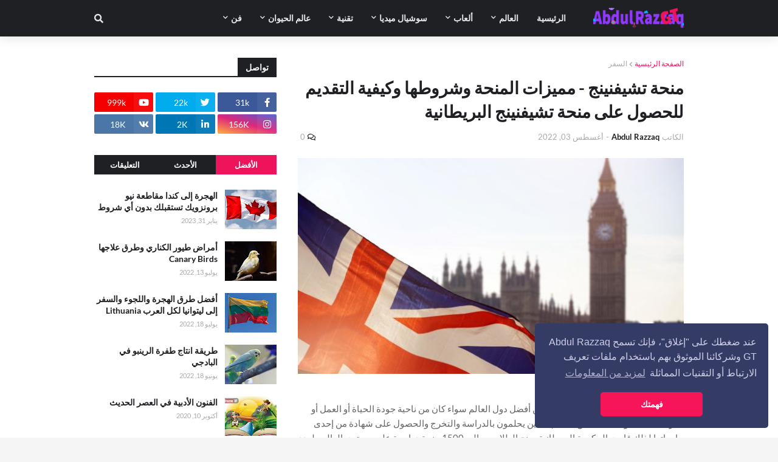

--- FILE ---
content_type: text/html; charset=utf-8
request_url: https://www.google.com/recaptcha/api2/aframe
body_size: 247
content:
<!DOCTYPE HTML><html><head><meta http-equiv="content-type" content="text/html; charset=UTF-8"></head><body><script nonce="T28MizCFVpimWRgOrccFAg">/** Anti-fraud and anti-abuse applications only. See google.com/recaptcha */ try{var clients={'sodar':'https://pagead2.googlesyndication.com/pagead/sodar?'};window.addEventListener("message",function(a){try{if(a.source===window.parent){var b=JSON.parse(a.data);var c=clients[b['id']];if(c){var d=document.createElement('img');d.src=c+b['params']+'&rc='+(localStorage.getItem("rc::a")?sessionStorage.getItem("rc::b"):"");window.document.body.appendChild(d);sessionStorage.setItem("rc::e",parseInt(sessionStorage.getItem("rc::e")||0)+1);localStorage.setItem("rc::h",'1766546028032');}}}catch(b){}});window.parent.postMessage("_grecaptcha_ready", "*");}catch(b){}</script></body></html>